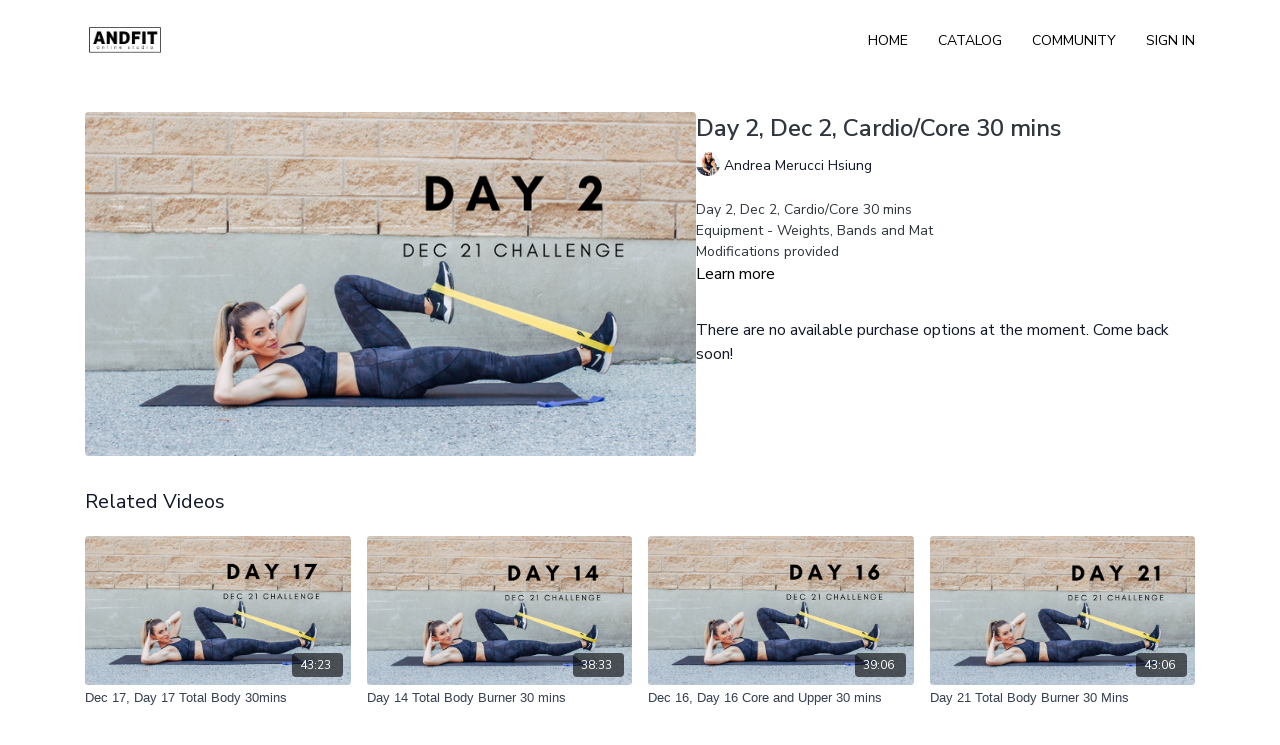

--- FILE ---
content_type: text/vnd.turbo-stream.html; charset=utf-8
request_url: https://andfitonline.uscreen.io/programs/day-2-dec-2-cardiocore-810847-e5e781.turbo_stream?playlist_position=sidebar&preview=false
body_size: -29
content:
<!DOCTYPE html><html><head><meta name="csrf-param" content="authenticity_token" />
<meta name="csrf-token" content="o22-p4JHAolHaUGXVzJSklEuTGvtEAuZ3e-5PUHD4dnNQ6p0wh2RKNajug49mbmx1JABl_oM05PsUCOQ0FW9PQ" /></head><body><turbo-stream action="update" target="program_show"><template>
  <turbo-frame id="program_player">
      <turbo-frame id="program_content" src="/programs/day-2-dec-2-cardiocore-810847-e5e781/program_content?playlist_position=sidebar&amp;preview=false">
</turbo-frame></turbo-frame></template></turbo-stream></body></html>

--- FILE ---
content_type: text/html; charset=utf-8
request_url: https://andfitonline.uscreen.io/programs/day-2-dec-2-cardiocore-810847-e5e781/related
body_size: 12227
content:
<turbo-frame id="program_related" target="_top">

    <div class="container " data-area="program-related-videos">
      <div class="cbt-related mt-8  pb-16">
        <div class="cbt-related-title text-xl font-medium">Related Videos</div>
          <div class="mt-5 grid grid-cols-1 sm:grid-cols-2 md:grid-cols-3 lg:grid-cols-4 xl:grid-cols-4 gap-x-4 gap-y-6">
              <div data-area="related-video-item" class="">
                <swiper-slide
  data-card="video_819737"
  data-custom="content-card"
  class="self-start hotwired"
    data-short-description="Dec 17, Day 17 Total Body 30 mins
Equipment - Mat, Light and Heavy Weights, Resistance Bands
Modifications Provided

"
    data-author-title-0="Andrea Merucci Hsiung" data-author-permalink-0="andrea-merucci-hsiung"
>

  <a class="card-image-container" data-turbo="true" data-turbo-prefetch="false" data-turbo-action="advance" data-turbo-frame="_top" onclick="window.CatalogAnalytics(&#39;clickContentItem&#39;, &#39;video&#39;, &#39;819737&#39;, &#39;Related Videos&#39;); window.CatalogAnalytics(&#39;clickRelatedVideo&#39;, &#39;819737&#39;, &#39;1&#39;, &#39;program_page&#39;)" href="/programs/dec-17-day-17-total-body-30mins-72203-e4ce48">
    <div class="image-container relative" data-test="catalog-card">
  <div class="relative image-content">
    <div aria-hidden="true" style="padding-bottom: 56%;"></div>
    <img loading="lazy" alt="Dec 17, Day 17 Total Body 30mins" decoding="async"
         src="https://alpha.uscreencdn.com/images/programs/819737/horizontal/6651_2Fcatalog_image_2F833141_2Fgf9FrbERnCVZKpnWBuXL_DAY_2017.png?auto=webp&width=350"
         srcset="https://alpha.uscreencdn.com/images/programs/819737/horizontal/6651_2Fcatalog_image_2F833141_2Fgf9FrbERnCVZKpnWBuXL_DAY_2017.png?auto=webp&width=350 350w,
            https://alpha.uscreencdn.com/images/programs/819737/horizontal/6651_2Fcatalog_image_2F833141_2Fgf9FrbERnCVZKpnWBuXL_DAY_2017.png?auto=webp&width=700 2x,
            https://alpha.uscreencdn.com/images/programs/819737/horizontal/6651_2Fcatalog_image_2F833141_2Fgf9FrbERnCVZKpnWBuXL_DAY_2017.png?auto=webp&width=1050 3x"
         class="card-image b-image absolute object-cover h-full top-0 left-0" style="opacity: 1;">
  </div>
    <div class="badge flex justify-center items-center text-white content-card-badge z-0">
      <span class="badge-item">43:23</span>
      <svg xmlns="http://www.w3.org/2000/svg" width="13" height="9" viewBox="0 0 13 9" fill="none" class="badge-item content-watched-icon" data-test="content-watched-icon">
  <path fill-rule="evenodd" clip-rule="evenodd" d="M4.99995 7.15142L12.0757 0.0756836L12.9242 0.924212L4.99995 8.84848L0.575684 4.42421L1.42421 3.57568L4.99995 7.15142Z" fill="currentColor"></path>
</svg>

    </div>

</div>
<div class="content-watched-overlay"></div>

</a>  <a class="card-title" data-turbo="true" data-turbo-prefetch="false" data-turbo-action="advance" data-turbo-frame="_top" title="Dec 17, Day 17 Total Body 30mins" aria-label="Dec 17, Day 17 Total Body 30mins" onclick="window.CatalogAnalytics(&#39;clickContentItem&#39;, &#39;video&#39;, &#39;819737&#39;, &#39;Related Videos&#39;); window.CatalogAnalytics(&#39;clickRelatedVideo&#39;, &#39;819737&#39;, &#39;1&#39;, &#39;program_page&#39;)" href="/programs/dec-17-day-17-total-body-30mins-72203-e4ce48">
    <span class="line-clamp-2">
      Dec 17, Day 17 Total Body 30mins
    </span>
</a></swiper-slide>


              </div>
              <div data-area="related-video-item" class="">
                <swiper-slide
  data-card="video_813961"
  data-custom="content-card"
  class="self-start hotwired"
    data-short-description="Dec 14th, Day 14 Total Body Burner 30 mins 
Equipment, mat, weights, resistance bands
Modifications Provided "
    data-author-title-0="Andrea Merucci Hsiung" data-author-permalink-0="andrea-merucci-hsiung"
>

  <a class="card-image-container" data-turbo="true" data-turbo-prefetch="false" data-turbo-action="advance" data-turbo-frame="_top" onclick="window.CatalogAnalytics(&#39;clickContentItem&#39;, &#39;video&#39;, &#39;813961&#39;, &#39;Related Videos&#39;); window.CatalogAnalytics(&#39;clickRelatedVideo&#39;, &#39;813961&#39;, &#39;2&#39;, &#39;program_page&#39;)" href="/programs/dec-14-day-14-total-body-burner-30mins-47923-6387e6">
    <div class="image-container relative" data-test="catalog-card">
  <div class="relative image-content">
    <div aria-hidden="true" style="padding-bottom: 56%;"></div>
    <img loading="lazy" alt="Day 14 Total Body Burner 30 mins" decoding="async"
         src="https://alpha.uscreencdn.com/images/programs/813961/horizontal/6651_2Fcatalog_image_2F828294_2FISanL5kVTx2sXURBzS0v_DAY_2014.png?auto=webp&width=350"
         srcset="https://alpha.uscreencdn.com/images/programs/813961/horizontal/6651_2Fcatalog_image_2F828294_2FISanL5kVTx2sXURBzS0v_DAY_2014.png?auto=webp&width=350 350w,
            https://alpha.uscreencdn.com/images/programs/813961/horizontal/6651_2Fcatalog_image_2F828294_2FISanL5kVTx2sXURBzS0v_DAY_2014.png?auto=webp&width=700 2x,
            https://alpha.uscreencdn.com/images/programs/813961/horizontal/6651_2Fcatalog_image_2F828294_2FISanL5kVTx2sXURBzS0v_DAY_2014.png?auto=webp&width=1050 3x"
         class="card-image b-image absolute object-cover h-full top-0 left-0" style="opacity: 1;">
  </div>
    <div class="badge flex justify-center items-center text-white content-card-badge z-0">
      <span class="badge-item">38:33</span>
      <svg xmlns="http://www.w3.org/2000/svg" width="13" height="9" viewBox="0 0 13 9" fill="none" class="badge-item content-watched-icon" data-test="content-watched-icon">
  <path fill-rule="evenodd" clip-rule="evenodd" d="M4.99995 7.15142L12.0757 0.0756836L12.9242 0.924212L4.99995 8.84848L0.575684 4.42421L1.42421 3.57568L4.99995 7.15142Z" fill="currentColor"></path>
</svg>

    </div>

</div>
<div class="content-watched-overlay"></div>

</a>  <a class="card-title" data-turbo="true" data-turbo-prefetch="false" data-turbo-action="advance" data-turbo-frame="_top" title="Day 14 Total Body Burner 30 mins" aria-label="Day 14 Total Body Burner 30 mins" onclick="window.CatalogAnalytics(&#39;clickContentItem&#39;, &#39;video&#39;, &#39;813961&#39;, &#39;Related Videos&#39;); window.CatalogAnalytics(&#39;clickRelatedVideo&#39;, &#39;813961&#39;, &#39;2&#39;, &#39;program_page&#39;)" href="/programs/dec-14-day-14-total-body-burner-30mins-47923-6387e6">
    <span class="line-clamp-2">
      Day 14 Total Body Burner 30 mins
    </span>
</a></swiper-slide>


              </div>
              <div data-area="related-video-item" class="">
                <swiper-slide
  data-card="video_817814"
  data-custom="content-card"
  class="self-start hotwired"
    data-short-description="Day 16 Core and Upper
Sound cuts out for one interval but comes back in 
Equipment Weights and mat and bands
Modifications Provided

"
    data-author-title-0="Andrea Merucci Hsiung" data-author-permalink-0="andrea-merucci-hsiung"
>

  <a class="card-image-container" data-turbo="true" data-turbo-prefetch="false" data-turbo-action="advance" data-turbo-frame="_top" onclick="window.CatalogAnalytics(&#39;clickContentItem&#39;, &#39;video&#39;, &#39;817814&#39;, &#39;Related Videos&#39;); window.CatalogAnalytics(&#39;clickRelatedVideo&#39;, &#39;817814&#39;, &#39;3&#39;, &#39;program_page&#39;)" href="/programs/dec-16-day-16-core-and-upper-35783-ef5012">
    <div class="image-container relative" data-test="catalog-card">
  <div class="relative image-content">
    <div aria-hidden="true" style="padding-bottom: 56%;"></div>
    <img loading="lazy" alt="Dec 16, Day 16 Core and Upper 30 mins" decoding="async"
         src="https://alpha.uscreencdn.com/images/programs/817814/horizontal/6651_2Fcatalog_image_2F831465_2FtZbPbKSbTjKaUWHigwHm_DAY_2016.png?auto=webp&width=350"
         srcset="https://alpha.uscreencdn.com/images/programs/817814/horizontal/6651_2Fcatalog_image_2F831465_2FtZbPbKSbTjKaUWHigwHm_DAY_2016.png?auto=webp&width=350 350w,
            https://alpha.uscreencdn.com/images/programs/817814/horizontal/6651_2Fcatalog_image_2F831465_2FtZbPbKSbTjKaUWHigwHm_DAY_2016.png?auto=webp&width=700 2x,
            https://alpha.uscreencdn.com/images/programs/817814/horizontal/6651_2Fcatalog_image_2F831465_2FtZbPbKSbTjKaUWHigwHm_DAY_2016.png?auto=webp&width=1050 3x"
         class="card-image b-image absolute object-cover h-full top-0 left-0" style="opacity: 1;">
  </div>
    <div class="badge flex justify-center items-center text-white content-card-badge z-0">
      <span class="badge-item">39:06</span>
      <svg xmlns="http://www.w3.org/2000/svg" width="13" height="9" viewBox="0 0 13 9" fill="none" class="badge-item content-watched-icon" data-test="content-watched-icon">
  <path fill-rule="evenodd" clip-rule="evenodd" d="M4.99995 7.15142L12.0757 0.0756836L12.9242 0.924212L4.99995 8.84848L0.575684 4.42421L1.42421 3.57568L4.99995 7.15142Z" fill="currentColor"></path>
</svg>

    </div>

</div>
<div class="content-watched-overlay"></div>

</a>  <a class="card-title" data-turbo="true" data-turbo-prefetch="false" data-turbo-action="advance" data-turbo-frame="_top" title="Dec 16, Day 16 Core and Upper 30 mins" aria-label="Dec 16, Day 16 Core and Upper 30 mins" onclick="window.CatalogAnalytics(&#39;clickContentItem&#39;, &#39;video&#39;, &#39;817814&#39;, &#39;Related Videos&#39;); window.CatalogAnalytics(&#39;clickRelatedVideo&#39;, &#39;817814&#39;, &#39;3&#39;, &#39;program_page&#39;)" href="/programs/dec-16-day-16-core-and-upper-35783-ef5012">
    <span class="line-clamp-2">
      Dec 16, Day 16 Core and Upper 30 mins
    </span>
</a></swiper-slide>


              </div>
              <div data-area="related-video-item" class="">
                <swiper-slide
  data-card="video_825550"
  data-custom="content-card"
  class="self-start hotwired"
    data-short-description="Day 21 Total Body Burner 30 Mins
Equipment - Mat, Weights 
Use Bands if you do not have weights available "
    data-author-title-0="Andrea Merucci Hsiung" data-author-permalink-0="andrea-merucci-hsiung"
>

  <a class="card-image-container" data-turbo="true" data-turbo-prefetch="false" data-turbo-action="advance" data-turbo-frame="_top" onclick="window.CatalogAnalytics(&#39;clickContentItem&#39;, &#39;video&#39;, &#39;825550&#39;, &#39;Related Videos&#39;); window.CatalogAnalytics(&#39;clickRelatedVideo&#39;, &#39;825550&#39;, &#39;4&#39;, &#39;program_page&#39;)" href="/programs/dec-21-day-21-total-body-burner-30-mins-82311-84e147">
    <div class="image-container relative" data-test="catalog-card">
  <div class="relative image-content">
    <div aria-hidden="true" style="padding-bottom: 56%;"></div>
    <img loading="lazy" alt="Day 21 Total Body Burner 30 Mins" decoding="async"
         src="https://alpha.uscreencdn.com/images/programs/825550/horizontal/6651_2Fcatalog_image_2F837929_2FlQcOtssoSpGlqjoDArTt_DAY_2021.png?auto=webp&width=350"
         srcset="https://alpha.uscreencdn.com/images/programs/825550/horizontal/6651_2Fcatalog_image_2F837929_2FlQcOtssoSpGlqjoDArTt_DAY_2021.png?auto=webp&width=350 350w,
            https://alpha.uscreencdn.com/images/programs/825550/horizontal/6651_2Fcatalog_image_2F837929_2FlQcOtssoSpGlqjoDArTt_DAY_2021.png?auto=webp&width=700 2x,
            https://alpha.uscreencdn.com/images/programs/825550/horizontal/6651_2Fcatalog_image_2F837929_2FlQcOtssoSpGlqjoDArTt_DAY_2021.png?auto=webp&width=1050 3x"
         class="card-image b-image absolute object-cover h-full top-0 left-0" style="opacity: 1;">
  </div>
    <div class="badge flex justify-center items-center text-white content-card-badge z-0">
      <span class="badge-item">43:06</span>
      <svg xmlns="http://www.w3.org/2000/svg" width="13" height="9" viewBox="0 0 13 9" fill="none" class="badge-item content-watched-icon" data-test="content-watched-icon">
  <path fill-rule="evenodd" clip-rule="evenodd" d="M4.99995 7.15142L12.0757 0.0756836L12.9242 0.924212L4.99995 8.84848L0.575684 4.42421L1.42421 3.57568L4.99995 7.15142Z" fill="currentColor"></path>
</svg>

    </div>

</div>
<div class="content-watched-overlay"></div>

</a>  <a class="card-title" data-turbo="true" data-turbo-prefetch="false" data-turbo-action="advance" data-turbo-frame="_top" title="Day 21 Total Body Burner 30 Mins" aria-label="Day 21 Total Body Burner 30 Mins" onclick="window.CatalogAnalytics(&#39;clickContentItem&#39;, &#39;video&#39;, &#39;825550&#39;, &#39;Related Videos&#39;); window.CatalogAnalytics(&#39;clickRelatedVideo&#39;, &#39;825550&#39;, &#39;4&#39;, &#39;program_page&#39;)" href="/programs/dec-21-day-21-total-body-burner-30-mins-82311-84e147">
    <span class="line-clamp-2">
      Day 21 Total Body Burner 30 Mins
    </span>
</a></swiper-slide>


              </div>
          </div>
        </div>
      </div>
    </div>
</turbo-frame>

--- FILE ---
content_type: application/javascript
request_url: https://assets-gke.uscreencdn.com/vite/assets/analytics-C1tZki_J.js
body_size: 384
content:
const y=g=>({sendPixelData:()=>{var c,i,o,t,r,a,s,w,d;const n=(c=window.gon)==null?void 0:c.impersonated,l=(i=window.gon)==null?void 0:i.environment;if(n||!((o=window.navigator)!=null&&o.sendBeacon))return;const u={gid:((r=(t=window.gon)==null?void 0:t.analytics)==null?void 0:r.ga_id)||null,current_pathname:window.location.pathname,current_query:window.location.search,current_host:window.location.host,window_height:window.innerHeight,window_width:window.innerWidth,real_referrer:document.referrer,current_store:(a=window.gon)==null?void 0:a.pixel_store,current_user:(s=window.gon)==null?void 0:s.pixel_user,current_email:(w=window.gon)==null?void 0:w.pixel_email,session:(d=window.gon)==null?void 0:d.pixel_session};let e="";l==="production"?e="https://pxl.uscreencdn.com/api/view":e="https://stats-staging.uscreen.io/api/view",(window.pix=window.pix||[]).push(u),window.navigator.sendBeacon(e,JSON.stringify(window.pix))},track:n=>{var i,o,t,r,a,s,w,d,p,_,h,v,m;const l=(i=window.gon)==null?void 0:i.impersonated,u=(o=window.gon)==null?void 0:o.environment;if(l||!((t=window.navigator)!=null&&t.sendBeacon))return;const e={name:n.eventName||n.event,category:n.eventCategory,value:n.value,details:n.details||{},store_id:(a=(r=window.gon)==null?void 0:r.analytics)==null?void 0:a.store_id,user_id:((w=(s=window.gon)==null?void 0:s.analytics)==null?void 0:w.user_id)||null,ga_id:((p=(d=window.gon)==null?void 0:d.analytics)==null?void 0:p.ga_id)||null,request_referer:((h=(_=window.gon)==null?void 0:_.analytics)==null?void 0:h.request_referer)||null,session:((m=(v=window.gon)==null?void 0:v.analytics)==null?void 0:m.pixel_session)||null,page_location:window.location.href,is_publisher:g==="admin",source:g},c=u==="production"?"https://pxl.uscreencdn.com/event":"https://u-bumblebee-staging.herokuapp.com/event";window.navigator.sendBeacon(c,JSON.stringify(e))}});export{y as a};
//# sourceMappingURL=analytics-C1tZki_J.js.map
